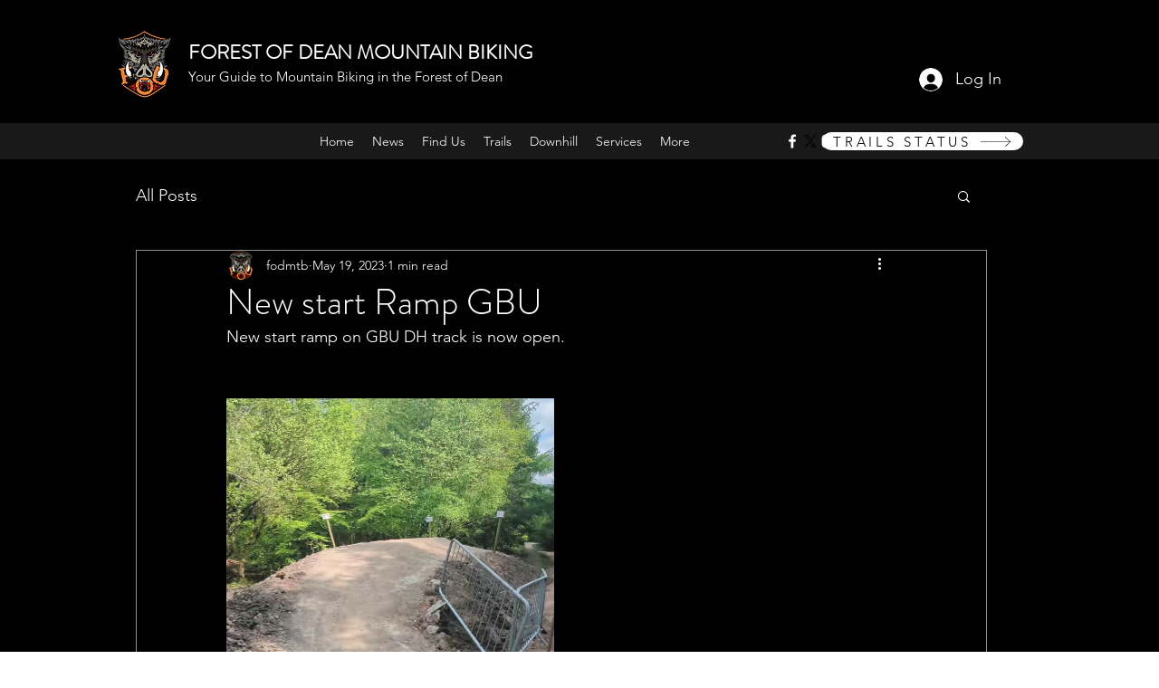

--- FILE ---
content_type: text/html; charset=utf-8
request_url: https://www.google.com/recaptcha/api2/aframe
body_size: 257
content:
<!DOCTYPE HTML><html><head><meta http-equiv="content-type" content="text/html; charset=UTF-8"></head><body><script nonce="PGaDk3QHaonUF8x1gskE0g">/** Anti-fraud and anti-abuse applications only. See google.com/recaptcha */ try{var clients={'sodar':'https://pagead2.googlesyndication.com/pagead/sodar?'};window.addEventListener("message",function(a){try{if(a.source===window.parent){var b=JSON.parse(a.data);var c=clients[b['id']];if(c){var d=document.createElement('img');d.src=c+b['params']+'&rc='+(localStorage.getItem("rc::a")?sessionStorage.getItem("rc::b"):"");window.document.body.appendChild(d);sessionStorage.setItem("rc::e",parseInt(sessionStorage.getItem("rc::e")||0)+1);localStorage.setItem("rc::h",'1769000596665');}}}catch(b){}});window.parent.postMessage("_grecaptcha_ready", "*");}catch(b){}</script></body></html>